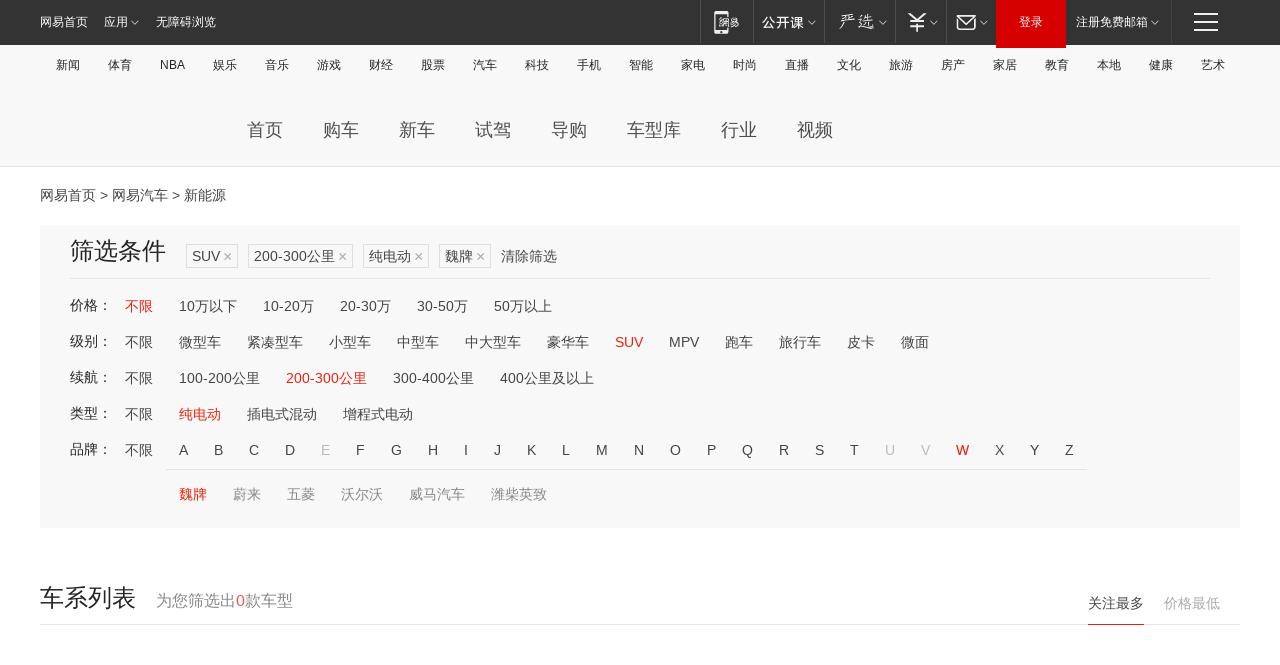

--- FILE ---
content_type: text/html;charset=GBK
request_url: http://product.auto.163.com/energy_api/getEnergySeriesList.action?callback=jQuery17207236498706046155_1768778404037&price=&type=suv&duration=200-300&energy=electric&brandName=18681&orderType=0&size=20&page=1&_=1768778404042
body_size: 327
content:
jQuery17207236498706046155_1768778404037({"total":0,"statusDesc":"","pageTotal":0,"statusValue":"","count":0,"pageSize":0,"page":0,"params":{"brandName":"18681","duration":"200-300","energy":"electric","order":["heat_value desc"],"orderType":0,"price":"","query":["newpower:true","cartype_search:SUV","dongli:纯电动","duration_max:[200 TO 300]","brand_name:魏牌","brand_id:18681"],"type":"suv"},"statusCode":"000"})

--- FILE ---
content_type: text/html;charset=GBK
request_url: http://product.auto.163.com/energy_api/getEnergySeriesList.action?callback=jQuery17207236498706046155_1768778404038&price=&type=suv&duration=200-300&energy=electric&brandName=18681&orderType=1&size=20&page=1&_=1768778404052
body_size: 328
content:
jQuery17207236498706046155_1768778404038({"total":0,"statusDesc":"","pageTotal":0,"statusValue":"","count":0,"pageSize":0,"page":0,"params":{"brandName":"18681","duration":"200-300","energy":"electric","order":["price_min asc"],"orderType":1,"price":"","query":["newpower:true","cartype_search:SUV","dongli:纯电动","duration_max:[200 TO 300]","brand_name:魏牌","brand_id:18681"],"type":"suv"},"statusCode":"000"})